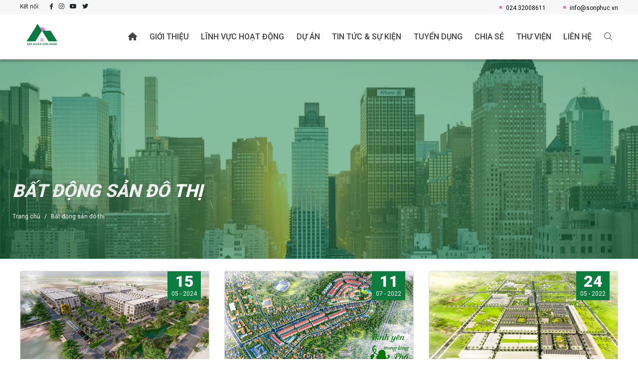

--- FILE ---
content_type: text/html; charset=utf-8
request_url: https://sonphuc.vn/du-an/du-an-dau-tu-xay-dung-htkt-khu-dan-cu-do-thi-tai-to-1-thi-tran-bang-lung-huyen-cho-don-18.html
body_size: 8181
content:


<!DOCTYPE html>
<html lang="vi-VN">
<head xmlns="http://www.w3.org/1999/xhtml" prefix="og:http://ogp.me/ns# fb:http://www.facebook.com/2008/fbml">
    <meta charset="utf-8" />
    <meta name="viewport" content="width=device-width, user-scalable=yes">
    <title>Bất động sản đô thị</title>
    <meta name="description" content="" />
    <meta name="keywords" content="" />
    <meta name="robots" content="index,follow" />
    <link rel="canonical" href="https://sonphuc.vn/du-an/B%E1%BA%A5t%20%C4%91%E1%BB%99ng%20s%E1%BA%A3n%20%C4%91%C3%B4%20th%E1%BB%8B-BDSDT" />
    <meta property="og:locale" content="vi_VN">
    <meta property="og:type" content="article">
    <meta property="og:title" content="Bất động sản đ&#244; thị">
    <meta property="og:description">
    <meta property="og:url" content="https://sonphuc.vn/du-an/du-an-dau-tu-xay-dung-htkt-khu-dan-cu-do-thi-tai-to-1-thi-tran-bang-lung-huyen-cho-don-18.html">
    <meta property="og:site_name" content="Bất động sản đ&#244; thị">
    <meta property="og:image" />
    <meta property="og:image:alt" content="Bất động sản đ&#244; thị" />
    <meta property="fb:app_id" content="379017808917484" />
    <meta name="yandex-verification" content="0fcd19dca6605ca5" />
    <link rel="preconnect" href="https://fonts.googleapis.com">
    <link rel="preconnect" href="https://fonts.gstatic.com" crossorigin>
    <link href="https://fonts.googleapis.com/css2?family=Roboto:wght@300;400;500;700;800;900&display=swap" rel="stylesheet">
    <link href="/Content/owl.carousel.min.css" rel="stylesheet" />


    <link href="/Content/css?v=7A8AHIsuFxWJwyotOxH4uoGXcJ9Wmz6IjojG47-ObFw1" rel="stylesheet"/>


    
</head>
<body>
    
<div class="top-header">
    <div class="container">
        <div class="row">
            <div class="col-lg-6">
                <div class="socials">
                    <span class="mr-2">Kết nối:</span>
                    <a href="https://www.facebook.com/sonphucgroup" rel="nofollow" target="_blank"></a><i class="fab fa-facebook-f"></i>
                    <a rel="nofollow" target="_blank"></a><i class="fab fa-instagram"></i>
                    <a href="https://www.youtube.com/channel/UCjHgyJW9HNHztpG8qk6C4Aw" rel="nofollow" target="_blank"></a><i class="fab fa-youtube"></i>
                    <a rel="nofollow" target="_blank"></a><i class="fab fa-twitter"></i>
                </div>
            </div>
            <div class="col-lg-6">
                <div class="contact-info">
                    <a href="tel:024.32008611" rel="noindex" target="_blank"><i class="fa fa-square"></i> 024.32008611</a>
                    <a href="mailto:info@sonphuc.vn" rel="noindex" target="_blank"><i class="fa fa-square"></i> info@sonphuc.vn</a>
                </div>
            </div>
        </div>
    </div>
</div>
<header class="shadow-box">
    <div class="container">
        <div class="row">
            <div class="col-lg-2">
                    <a href="/">
                        <img src="/images/configs/2024/05/13/logo-td-son-phuc-03-751.png" class="img-fluid img-logo" alt="Sơn Phúc" />
                    </a>
                <div class="icon-search-mobile icon-search">
                    <i class="fal fa-search"></i>
                </div>
                <div class="icon-menu">
                    <div class="line"></div>
                    <div class="line"></div>
                    <div class="line"></div>
                </div>
            </div>
            <div class="col-lg-10">
                <ul class="menu">
                    <li><a href="/"><i class="fa fa-home"></i></a></li>
                    <li>
                        <div>
                            <a href="/ve-chung-toi">Giới thiệu</a>
                            <i class="fal fa-angle-down"></i>
                        </div>
                        <ul>
                                <li><a href="/gioi-thieu/tong-quan-1">TỔNG QUAN</a></li>
                                <li><a href="/gioi-thieu/tam-nhin-su-menh-gia-tri-cot-loi-triet-ly-kinh-doanh-2">TẦM NH&#204;N - SỨ MỆNH - GI&#193; TRỊ CỐT L&#213;I - TRIẾT L&#221; KINH DOANH</a></li>
                                <li><a href="/gioi-thieu/thong-diep-cua-chu-tich-hoi-dong-quan-tri-8">TH&#212;NG ĐIỆP CỦA CHỦ TỊCH HỘI ĐỒNG QUẢN TRỊ</a></li>
                                <li><a href="/gioi-thieu/so-do-to-chuc-3">SƠ ĐỒ TỔ CHỨC</a></li>
                            <li><a href="/ban-lanh-dao">Ban lãnh đạo</a></li>
                        </ul>
                    </li>
                    <li>
                        <div>
                            <a href="/linh-vuc-hoat-dong">Lĩnh vực hoạt động</a>
                            <i class="fal fa-angle-down"></i>
                        </div>
                        <ul>
                                <li><a href="/linh-vuc-hoat-dong/bat-dong-san-cong-nghiep">Bất động sản c&#244;ng nghiệp</a></li>
                                <li><a href="/linh-vuc-hoat-dong/san-xuat-cong-nghiep">Sản xuất C&#244;ng nghiệp</a></li>
                                <li><a href="/linh-vuc-hoat-dong/nang-luong-tai-tao">Năng lượng t&#225;i tạo</a></li>
                                <li><a href="/linh-vuc-hoat-dong/bat-dong-san-nha-o-thuong-mai">Bất động sản nh&#224; ở thương mại</a></li>
                                <li><a href="/linh-vuc-hoat-dong/bat-dong-san-nghi-duong-va-san-golf">Bất động sản nghỉ dưỡng v&#224; s&#226;n Golf</a></li>
                                <li><a href="/linh-vuc-hoat-dong/do-dac-va-ban-do">Đo đạc v&#224; Bản đồ</a></li>
                                <li><a href="/linh-vuc-hoat-dong/thiet-ke-quy-hoach">Thiết kế  - Quy hoạch</a></li>
                        </ul>
                    </li>
                    <li>
                        <div>
                            <a href="/">Dự án</a>
                            <i class="fal fa-angle-down"></i>
                        </div>
                        <ul>
                            <li><a href="/du-an/bat-dong-san-do-thi-0">Bất động sản đô thị</a></li>
                            <li><a href="/du-an/bat-dong-san-cong-nghiep-1">Bất động sản công nghiệp</a></li>
                        </ul>
                    </li>
                        <li>
                            <div>
                                <a href="/tin-tuc/tin-tuc-su-kien">Tin tức &amp; Sự kiện</a>
                            </div>
                        </li>
                        <li>
                            <div>
                                <a href="/tin-tuc/tuyen-dung">Tuyển dụng</a>
                            </div>
                        </li>
                        <li>
                            <div>
                                <a href="/tin-tuc/chia-se">Chia sẻ</a>
                            </div>
                        </li>
                    <li>
                        <div>
                            <a href="/thu-vien-hinh-anh">Thư viện</a>
                            <i class="fal fa-angle-down"></i>
                        </div>
                        <ul>
                            <li><a href="/thu-vien-hinh-anh">Hình ảnh</a></li>
                            <li><a href="/video-clips">Video</a></li>
                        </ul>
                    </li>
                    <li><a href="/lien-he">Liên hệ</a></li>
                    <li class="icon-search"><a href="javascript:;" rel="noindex nofollow"><i class="fal fa-search"></i></a></li>
                </ul>
            </div>
        </div>
    </div>
</header>
    

<style>
    .fancybox-content {
        width: 80%;
    }

</style>
<div class="sub-header">
    <div class="container h-100 position-relative">
        <div class="box-info-header">
            <div class="section-header text-left pb-0">
                <div class="text-bg">Project</div>
                <h1 class="name">
                    Bất động sản đ&#244; thị
                </h1>
            </div>
            <ul class="breadcrumb">
                <li class="breadcrumb-item"><a href="/">Trang chủ</a></li>
                <li class="breadcrumb-item"><a href="#">Bất động sản đ&#244; thị</a></li>
            </ul>
        </div>
    </div>
</div>
<div class="container">
    <div class="row mb-3">
                <div class="col-lg-4">
                    <div class="card card-news">
                        <div class="img-box">
                            <a href="javascripts:;" data-src="/Home/Project?proId=1024&amp;name=du-an-kdc-hong-phong-an-duong-tp-hai-phong" class="img-zoomin qick-view">
                                    <img src="/images/articles/2024/05/15/cv2-675.jpg" class="img-fluid" alt="DỰ &#193;N KDC HỒNG PHONG, AN DƯƠNG, TP HẢI PH&#210;NG" />
                                <div class="date-badge">
                                    <div class="day">15</div>
                                    <div class="year">05 - 2024</div>
                                </div>
                            </a>
                        </div>
                        <div class="card-body">
                            <p class="category"><a href="">BĐS Đ&#212; THỊ</a></p>
                            <h2 class="name truncate-h" data-line="2"><a href="javascripts:;" data-src="/Home/Project?proId=1024&amp;name=du-an-kdc-hong-phong-an-duong-tp-hai-phong" class="qick-view">DỰ &#193;N KDC HỒNG PHONG, AN DƯƠNG, TP HẢI PH&#210;NG</a></h2>
                            <p class="sapo truncate-h" data-line="2">Ng&#224;y 25/04/2024, UBND th&#224;nh phố Hải Ph&#242;ng đ&#227; ban h&#224;nh Quyết định chấp thuận Tập đo&#224;n Sơn Ph&#250;c l&#224; nh&#224; đầu tư thực hiện Dự &#225;n Khu d&#226;n cư (KDC) n&#244;ng th&#244;n mới tại x&#227; Hồng Phong, huyện An Dương, th&#224;nh phố Hải Ph&#242;ng.</p>
                        </div>
                    </div>
                </div>
                <div class="col-lg-4">
                    <div class="card card-news">
                        <div class="img-box">
                            <a href="javascripts:;" data-src="/Home/Project?proId=23&amp;name=du-an-dau-tu-xay-dung-htkt-khu-dan-cu-do-thi-tai-to-1-va-to-2a-huyen-cho-don-dot-2" class="img-zoomin qick-view">
                                    <img src="/images/articles/2024/05/13/4-874.jpg" class="img-fluid" alt="DỰ &#193;N ĐẦU TƯ X&#194;Y DỰNG HTKT KHU D&#194;N CƯ Đ&#212; THỊ TẠI TỔ 1 V&#192; TỔ 2A, THỊ TRẤN BẰNG LŨNG, HUYỆN CHỢ ĐỒN, TỈNH BẮC KẠN (ĐỢT 2)" />
                                <div class="date-badge">
                                    <div class="day">11</div>
                                    <div class="year">07 - 2022</div>
                                </div>
                            </a>
                        </div>
                        <div class="card-body">
                            <p class="category"><a href="">BĐS Đ&#212; THỊ</a></p>
                            <h2 class="name truncate-h" data-line="2"><a href="javascripts:;" data-src="/Home/Project?proId=23&amp;name=du-an-dau-tu-xay-dung-htkt-khu-dan-cu-do-thi-tai-to-1-va-to-2a-huyen-cho-don-dot-2" class="qick-view">DỰ &#193;N ĐẦU TƯ X&#194;Y DỰNG HTKT KHU D&#194;N CƯ Đ&#212; THỊ TẠI TỔ 1 V&#192; TỔ 2A, THỊ TRẤN BẰNG LŨNG, HUYỆN CHỢ ĐỒN, TỈNH BẮC KẠN (ĐỢT 2)</a></h2>
                            <p class="sapo truncate-h" data-line="2">Theo Quyết định số 1224/QĐ-UBND của&#160;UBND tỉnh Bắc Kạn,&#160;C&#244;ng ty Cổ phần Tập đo&#224;n Sơn Ph&#250;c l&#224; nh&#224; đầu tư thực hiện dự &#225;n Đầu tư x&#226;y dựng hạ tầng kỹ thu&#226;̣t Khu d&#226;n cư đ&#244; thị tại Tổ 1 v&#224; Tổ 2A thị trấn Bằng Lũng, huyện Chợ Đồn (đợt 2), tiếp nối th&#224;nh c&#244;ng của dự &#225;n đợt 1, mang lại diện mạo mới cho địa phương.</p>
                        </div>
                    </div>
                </div>
                <div class="col-lg-4">
                    <div class="card card-news">
                        <div class="img-box">
                            <a href="javascripts:;" data-src="/Home/Project?proId=22&amp;name=du-an-khu-do-thi-so-4-thi-tran-huong-son-huyen-phu-binh" class="img-zoomin qick-view">
                                    <img src="/images/articles/2024/05/15/phu-binh-1-236.png" class="img-fluid" alt="DỰ &#193;N KHU Đ&#212; THỊ SỐ 4, THỊ TRẤN HƯƠNG SƠN, HUYỆN PH&#218; B&#204;NH" />
                                <div class="date-badge">
                                    <div class="day">24</div>
                                    <div class="year">05 - 2022</div>
                                </div>
                            </a>
                        </div>
                        <div class="card-body">
                            <p class="category"><a href="">BĐS Đ&#212; THỊ</a></p>
                            <h2 class="name truncate-h" data-line="2"><a href="javascripts:;" data-src="/Home/Project?proId=22&amp;name=du-an-khu-do-thi-so-4-thi-tran-huong-son-huyen-phu-binh" class="qick-view">DỰ &#193;N KHU Đ&#212; THỊ SỐ 4, THỊ TRẤN HƯƠNG SƠN, HUYỆN PH&#218; B&#204;NH</a></h2>
                            <p class="sapo truncate-h" data-line="2">Ng&#224;y 19/5/2022, C&#244;ng ty Cổ phần Tập đo&#224;n Sơn Ph&#250;c ch&#237;nh thức trở th&#224;nh Chủ đầu tư dự &#225;n khu đ&#244; thị số 4 thị trấn Hương Sơn, huyện Ph&#250; B&#236;nh sau khi UBND tỉnh Th&#225;i Nguy&#234;n ban h&#224;nh văn bản Quyết định chấp thuận nh&#224; đầu tư số 1070/QĐ-UBND.</p>
                        </div>
                    </div>
                </div>
                <div class="col-lg-4">
                    <div class="card card-news">
                        <div class="img-box">
                            <a href="javascripts:;" data-src="/Home/Project?proId=21&amp;name=du-an-khu-dan-cu-vang-cao-xa" class="img-zoomin qick-view">
                                    <img src="/images/articles/2024/05/15/vang-cao-xa-481.jpg" class="img-fluid" alt="DỰ &#193;N KHU Đ&#212; THỊ V&#192;NG CAO X&#193;" />
                                <div class="date-badge">
                                    <div class="day">24</div>
                                    <div class="year">05 - 2022</div>
                                </div>
                            </a>
                        </div>
                        <div class="card-body">
                            <p class="category"><a href="">BĐS Đ&#212; THỊ</a></p>
                            <h2 class="name truncate-h" data-line="2"><a href="javascripts:;" data-src="/Home/Project?proId=21&amp;name=du-an-khu-dan-cu-vang-cao-xa" class="qick-view">DỰ &#193;N KHU Đ&#212; THỊ V&#192;NG CAO X&#193;</a></h2>
                            <p class="sapo truncate-h" data-line="2">Khu đ&#244; thị V&#224;ng Cao X&#225; được UBND tỉnh Bắc Giang chấp thuận giao cho C&#244;ng ty cổ phần Tập đo&#224;n Sơn Ph&#250;c l&#224; Nh&#224; đầu tư thực hiện dự &#225;n theo Quyết định số 671/QĐ -UBND ng&#224;y 28/4/2022.</p>
                        </div>
                    </div>
                </div>
                <div class="col-lg-4">
                    <div class="card card-news">
                        <div class="img-box">
                            <a href="javascripts:;" data-src="/Home/Project?proId=20&amp;name=du-an-thuan-thanh-diem-so-3" class="img-zoomin qick-view">
                                    <img src="/images/articles/2022/05/24/z3438865648094-0871ddb98f8915f100525478f86105b1-607.jpg" class="img-fluid" alt="DỰ &#193;N KHU D&#194;N CƯ N&#212;NG TH&#212;N X&#195; ĐẠI ĐỒNG TH&#192;NH" />
                                <div class="date-badge">
                                    <div class="day">15</div>
                                    <div class="year">10 - 2021</div>
                                </div>
                            </a>
                        </div>
                        <div class="card-body">
                            <p class="category"><a href="">BĐS Đ&#212; THỊ</a></p>
                            <h2 class="name truncate-h" data-line="2"><a href="javascripts:;" data-src="/Home/Project?proId=20&amp;name=du-an-thuan-thanh-diem-so-3" class="qick-view">DỰ &#193;N KHU D&#194;N CƯ N&#212;NG TH&#212;N X&#195; ĐẠI ĐỒNG TH&#192;NH</a></h2>
                            <p class="sapo truncate-h" data-line="2">Sau khi được đầu tư x&#226;y dựng đồng bộ, ho&#224;n chỉnh hệ thống hạ tầng kỹ thuật, dự &#225;n sẽ kiến tạo khu d&#226;n cư mới hiện đại, đồng bộ, g&#243;p phần n&#226;ng cao chất lượng sống của người d&#226;n nơi đ&#226;y v&#224; th&#250;c đẩy kinh tế - x&#227; hội địa phương ph&#225;t triển.</p>
                        </div>
                    </div>
                </div>
                <div class="col-lg-4">
                    <div class="card card-news">
                        <div class="img-box">
                            <a href="javascripts:;" data-src="/Home/Project?proId=19&amp;name=du-an-khu-do-thi-bac-song-hien-thanh-pho-cao-bang-tinh-cao-bang" class="img-zoomin qick-view">
                                    <img src="/images/articles/2024/05/15/1-945.jpg" class="img-fluid" alt="DỰ &#193;N KHU Đ&#212; THỊ BẮC S&#212;NG HIẾN, TH&#192;NH PHỐ CAO BẰNG, TỈNH CAO BẲNG" />
                                <div class="date-badge">
                                    <div class="day">22</div>
                                    <div class="year">09 - 2021</div>
                                </div>
                            </a>
                        </div>
                        <div class="card-body">
                            <p class="category"><a href="">BĐS Đ&#212; THỊ</a></p>
                            <h2 class="name truncate-h" data-line="2"><a href="javascripts:;" data-src="/Home/Project?proId=19&amp;name=du-an-khu-do-thi-bac-song-hien-thanh-pho-cao-bang-tinh-cao-bang" class="qick-view">DỰ &#193;N KHU Đ&#212; THỊ BẮC S&#212;NG HIẾN, TH&#192;NH PHỐ CAO BẰNG, TỈNH CAO BẲNG</a></h2>
                            <p class="sapo truncate-h" data-line="2">Với tổng mức đầu tư 1.800 tỷ đồng, khu đ&#244; thị Bắc s&#244;ng Hiến (th&#224;nh phố Cao Bằng, tỉnh Cao Bằng) l&#224; dự &#225;n quy m&#244;, hiện đại nhất được đầu tư v&#224; x&#226;y dựng tại địa phương, trong đ&#243; điểm nhấn l&#224; kh&#225;ch sạn 5 sao tại trung t&#226;m dự &#225;n.</p>
                        </div>
                    </div>
                </div>
                <div class="col-lg-4">
                    <div class="card card-news">
                        <div class="img-box">
                            <a href="javascripts:;" data-src="/Home/Project?proId=18&amp;name=du-an-dau-tu-xay-dung-htkt-khu-dan-cu-do-thi-tai-to-1-thi-tran-bang-lung-huyen-cho-don" class="img-zoomin qick-view">
                                    <img src="/images/articles/2022/05/18/1-786.jpg" class="img-fluid" alt="DỰ &#193;N ĐẦU TƯ X&#194;Y DỰNG HTKT KHU D&#194;N CƯ Đ&#212; THỊ TẠI TỔ 1 THỊ TRẤN BẰNG LŨNG HUYỆN CHỢ ĐỒN (ĐỢT 1)." />
                                <div class="date-badge">
                                    <div class="day">16</div>
                                    <div class="year">07 - 2021</div>
                                </div>
                            </a>
                        </div>
                        <div class="card-body">
                            <p class="category"><a href="">BĐS Đ&#212; THỊ</a></p>
                            <h2 class="name truncate-h" data-line="2"><a href="javascripts:;" data-src="/Home/Project?proId=18&amp;name=du-an-dau-tu-xay-dung-htkt-khu-dan-cu-do-thi-tai-to-1-thi-tran-bang-lung-huyen-cho-don" class="qick-view">DỰ &#193;N ĐẦU TƯ X&#194;Y DỰNG HTKT KHU D&#194;N CƯ Đ&#212; THỊ TẠI TỔ 1 THỊ TRẤN BẰNG LŨNG HUYỆN CHỢ ĐỒN (ĐỢT 1).</a></h2>
                            <p class="sapo truncate-h" data-line="2">Ng&#224;y 28/12/2020, C&#244;ng ty Cổ phần Tập đo&#224;n Sơn Ph&#250;c đ&#227; được UBND tỉnh Bắc Kạn ph&#234; duyệt kết quả tr&#250;ng đấu gi&#225; quyền sử dụng đất dự &#225;n đầu tư x&#226;y dựng HTKT khu d&#226;n cư đ&#244; thị tại Tổ 1 v&#224; Tổ 2A thị trấn Bằng Lũng, huyện Chợ Đồn.</p>
                        </div>
                    </div>
                </div>
                <div class="col-lg-4">
                    <div class="card card-news">
                        <div class="img-box">
                            <a href="javascripts:;" data-src="/Home/Project?proId=17&amp;name=du-an-khu-do-thi-moi-ben-bo-song-lo-phuong-hung-thanh-thanh-pho-tuyen-quang" class="img-zoomin qick-view">
                                    <img src="/images/articles/2024/05/13/1-2-tt-dem-fix-cong-resize-to-546.jpg" class="img-fluid" alt="DỰ &#193;N KHU Đ&#212; THỊ MỚI B&#202;N BỜ S&#212;NG L&#212;,  PHƯỜNG HƯNG TH&#192;NH, TH&#192;NH PHỐ TUY&#202;N QUANG" />
                                <div class="date-badge">
                                    <div class="day">14</div>
                                    <div class="year">05 - 2021</div>
                                </div>
                            </a>
                        </div>
                        <div class="card-body">
                            <p class="category"><a href="">BĐS Đ&#212; THỊ</a></p>
                            <h2 class="name truncate-h" data-line="2"><a href="javascripts:;" data-src="/Home/Project?proId=17&amp;name=du-an-khu-do-thi-moi-ben-bo-song-lo-phuong-hung-thanh-thanh-pho-tuyen-quang" class="qick-view">DỰ &#193;N KHU Đ&#212; THỊ MỚI B&#202;N BỜ S&#212;NG L&#212;,  PHƯỜNG HƯNG TH&#192;NH, TH&#192;NH PHỐ TUY&#202;N QUANG</a></h2>
                            <p class="sapo truncate-h" data-line="2">Khu đ&#244; thị mới b&#234;n bờ s&#244;ng L&#244; l&#224; tổ hợp khu đ&#244; thị xanh đẳng cấp bậc nhất tại th&#224;nh phố Tuy&#234;n Quang. Đ&#226;y l&#224; nơi hội tụ hệ thống hạ tầng kỹ thuật v&#224; hạ tầng x&#227; hội đồng bộ, hiện đại. C&#225;c yếu tố cảnh quan tự nhi&#234;n như vị tr&#237; địa l&#253; tiếp gi&#225;p mặt s&#244;ng L&#244;, khu c&#244;ng vi&#234;n c&#226;y xanh v&#224; hồ nước lớn được kết nối h&#224;i h&#242;a trong tổng thể dự &#225;n.</p>
                        </div>
                    </div>
                </div>
                <div class="col-lg-4">
                    <div class="card card-news">
                        <div class="img-box">
                            <a href="javascripts:;" data-src="/Home/Project?proId=16&amp;name=du-an-khu-do-thi-moi-om7-canh-truong-tieu-hoc-thi-tran-cao-thuong-huyen-tan-yen-tinh-bac-giang" class="img-zoomin qick-view">
                                    <img src="/images/articles/2024/05/15/2-493.jpg" class="img-fluid" alt="DỰ &#193;N KHU Đ&#212; THỊ MỚI OM7 THỊ TRẤN CAO THƯỢNG HUYỆN T&#194;N Y&#202;N" />
                                <div class="date-badge">
                                    <div class="day">29</div>
                                    <div class="year">03 - 2021</div>
                                </div>
                            </a>
                        </div>
                        <div class="card-body">
                            <p class="category"><a href="">BĐS Đ&#212; THỊ</a></p>
                            <h2 class="name truncate-h" data-line="2"><a href="javascripts:;" data-src="/Home/Project?proId=16&amp;name=du-an-khu-do-thi-moi-om7-canh-truong-tieu-hoc-thi-tran-cao-thuong-huyen-tan-yen-tinh-bac-giang" class="qick-view">DỰ &#193;N KHU Đ&#212; THỊ MỚI OM7 THỊ TRẤN CAO THƯỢNG HUYỆN T&#194;N Y&#202;N</a></h2>
                            <p class="sapo truncate-h" data-line="2">Dự &#225;n Khu đ&#244; thị mới OM7 hiện đại, đồng bộ về c&#244;ng tr&#236;nh hạ tầng kỹ thuật sẽ g&#243;p phần giải quyết nhu cầu an cư của người d&#226;n địa phương, đồng thời ho&#224;n thiện cơ sở hạ tầng cho to&#224;n bộ khu vực thị trấn Cao Thượng, huyện T&#226;n Y&#234;n, tỉnh Bắc Giang.</p>
                        </div>
                    </div>
                </div>
                <div class="col-lg-4">
                    <div class="card card-news">
                        <div class="img-box">
                            <a href="javascripts:;" data-src="/Home/Project?proId=7&amp;name=du-an-khu-do-thi-moi-thon-tan-my-xa-dong-son-thanh-pho-bac-giang" class="img-zoomin qick-view">
                                    <img src="/images/articles/2024/05/15/2-1-resize-846.jpg" class="img-fluid" alt="KHU Đ&#212; THỊ MỚI TH&#212;N T&#194;N MỸ, X&#195; ĐỒNG SƠN, TH&#192;NH PHỐ BẮC GIANG" />
                                <div class="date-badge">
                                    <div class="day">26</div>
                                    <div class="year">05 - 2018</div>
                                </div>
                            </a>
                        </div>
                        <div class="card-body">
                            <p class="category"><a href="">BĐS Đ&#212; THỊ</a></p>
                            <h2 class="name truncate-h" data-line="2"><a href="javascripts:;" data-src="/Home/Project?proId=7&amp;name=du-an-khu-do-thi-moi-thon-tan-my-xa-dong-son-thanh-pho-bac-giang" class="qick-view">KHU Đ&#212; THỊ MỚI TH&#212;N T&#194;N MỸ, X&#195; ĐỒNG SƠN, TH&#192;NH PHỐ BẮC GIANG</a></h2>
                            <p class="sapo truncate-h" data-line="2">Căn cứ v&#224;o c&#244;ng văn số 1268/UBND-QLĐT của UBND Th&#224;nh phố Bắc Giang ng&#224;y 29/05/2018 về việc khảo s&#225;t lập quy hoạch chi tiết đ&#244; thị khu vực cạnh th&#244;n T&#226;n Mỹ, x&#227; Đồng Sơn, th&#224;nh phố Bắc Giang, dự &#225;n được k&#236; vọng sẽ mang lại luồng gi&#243; mới thay đổi kh&#244;ng gian kiến tr&#250;c v&#224; g&#243;p phần giải quyết nhu cầu về nh&#224; ở ng&#224;y c&#224;ng cao của người d&#226;n địa phương.</p>
                        </div>
                    </div>
                </div>
    </div>
</div>
<link rel="stylesheet" href="https://cdnjs.cloudflare.com/ajax/libs/fancybox/3.5.7/jquery.fancybox.min.css" />

    
<footer>
    <div class="container">
        <div class="row">
            <div class="col-lg-5">
                    <img src="/images/configs/2024/05/13/logo-td-son-phuc-03-751.png" class="img-footer" alt="C&#212;NG TY CỔ PHẦN TẬP ĐO&#192;N SƠN PH&#218;C" />
                <div class="body-content mt-lg-4 mt-3">
                    <div>
<p><span style="font-size:16px;"><strong>C&Ocirc;NG TY CỔ PHẦN TẬP ĐO&Agrave;N SƠN PH&Uacute;C</strong></span></p>

<div class="btgrid">
<div class="row row-1">
<div class="col col-md-8">
<div class="content">
<p><strong>Văn ph&ograve;ng giao dịch</strong>: Tầng 9,&nbsp;T&ograve;a nh&agrave; Hội nh&agrave; b&aacute;o Việt Nam, Đường Dương Đ&igrave;nh Nghệ, Phường Y&ecirc;n Ho&agrave;,&nbsp;Quận Cầu Giấy, H&agrave; Nội.</p>

<p><strong>Địa chỉ đăng k&yacute; kinh doanh</strong>: Số 5, Ng&otilde; 331 Nguyễn Khang, Phường Y&ecirc;n H&ograve;a, Quận Cầu Giấy, H&agrave; Nội</p>
</div>
</div>

<div class="col col-md-4">
<div class="content">
<p><strong>Điện thoại:</strong><br />
<span style="font-size: inherit;">024.32008611</span></p>
</div>
</div>
</div>
</div>

<p><strong>Email:</strong><br />
<a href="mailto:info@sonphuc.vn">info@sonphuc.vn</a></p>
</div>

                </div>
            </div>
            <div class="col-lg-3">
                <div class="name">Đăng ký nhận thông tin</div>
                <p class="small">Nhập địa chỉ email của bạn cho danh sách gửi thư của chúng tôi để giữ cho bản thân cập nhật.</p>
                <form class="form-subcribe">
                    <p>
                        <input type="email" name="email" required="" maxlength="50" placeholder="Nhập email của bạn" class="form-control" />
                    </p>
                    <button type="submit" class="btn btn-submit">Đăng ký <i class="fa fa-caret-right"></i></button>
                </form>
            </div>
            <div class="col-lg-3 offset-lg-1">
                <div class="name">Liên kết mạng xã hội</div>
                <div class="socials">
                    <a href="https://www.facebook.com/sonphucgroup" rel="noindex" target="_blank"><i class="fab fa-facebook-f"></i></a>
                    <a rel="noindex" target="_blank"><i class="fab fa-twitter"></i></a>
                    <a href="https://www.youtube.com/channel/UCjHgyJW9HNHztpG8qk6C4Aw" rel="noindex" target="_blank"><i class="fab fa-youtube"></i></a>
                    <a rel="noindex" target="_blank"><i class="fab fa-tiktok"></i></a>
                </div>
                <div class="name pb-2">Lượt truy cập</div>
                <p>
                    Đang truy cập: 397<br />
                    Tổng truy cập: 3952196
                </p>
            </div>
        </div>
    </div>
</footer>
<div class="copyright">
    © SonPhucGroup. All Rights Reserved. Designed by Vicogroup.vn
</div>

<form id="formSearch" action="/tim-kiem" method="get">
    <i class="close-search"><i class="fal fa-times"></i></i>
    <div>
        <div class="name">TÌM KIẾM TỪ KHÓA</div>
        <div class="input-group">
            <input type="text" name="keyword" required="" maxlength="50" class="form-control" placeholder="Nhập nội dung bạn muốn tìm"/>
            <div class="input-group-append">
                <button type="submit" class="btn btn-pink"><i class="fal fa-search"></i></button>
            </div>
        </div>
    </div>
</form>
    <div class="loading-page">
        <div>
            <img src="/Content/images/v2/son-phuc-trang.png" class="img-fluid d-block m-auto" alt="Sơn Phúc" /><br />
            <i class="fa fa-spin fa-spinner"></i>
        </div>
    </div>
    <script src="/bundles/jquery?v=RrZTsarh_vtA7Wb3BmJUNZWHux24a84sV4tfHaP7rOo1"></script>
<script src="/bundles/bootstrap?v=gG6LCc-qis90A0KOeqNvqn7Evv1ZLf5933iaG6ugtgI1"></script>

    <script src="/Scripts/owl.carousel.min.js"></script>
    
    <script src="https://cdnjs.cloudflare.com/ajax/libs/fancybox/3.5.7/jquery.fancybox.min.js"></script>
    <script>
        $('.card-news').on('click', function () {
            var url = $(this).find('.img-zoomin').data('src');
            $.fancybox.open({
                src: url,
                type: 'ajax',
                touch: false,
                smallBtn: false
            });
        });
        
    </script>

</body>
</html>


--- FILE ---
content_type: image/svg+xml
request_url: https://sonphuc.vn/Content/images/v2/icon-btn.svg
body_size: 736
content:
<svg width="42" height="45" viewBox="0 0 42 45" fill="none" xmlns="http://www.w3.org/2000/svg">
<g style="mix-blend-mode:multiply">
<path d="M13.9999 0L20.9281 15H7.07174L13.9999 0Z" fill="#403D38" fill-opacity="0.5"/>
</g>
<g style="mix-blend-mode:multiply">
<path d="M6.9282 15L1.31134e-06 -1.21137e-06L13.8564 0L6.9282 15Z" fill="#403D38" fill-opacity="0.3"/>
</g>
<g style="mix-blend-mode:multiply">
<path d="M20.9282 15L14 -1.21137e-06L27.8564 0L20.9282 15Z" fill="#403D38" fill-opacity="0.3"/>
</g>
<g style="mix-blend-mode:multiply">
<path d="M34.9282 15L28 -1.21137e-06L41.8564 0L34.9282 15Z" fill="#403D38" fill-opacity="0.3"/>
</g>
<g style="mix-blend-mode:multiply">
<path d="M27.9282 30L21 15L34.8564 15L27.9282 30Z" fill="#403D38" fill-opacity="0.3"/>
</g>
<g style="mix-blend-mode:multiply">
<path d="M20.9282 45L14 30L27.8564 30L20.9282 45Z" fill="#403D38" fill-opacity="0.3"/>
</g>
<g style="mix-blend-mode:multiply">
<path d="M27.9282 0L34.8564 15H21L27.9282 0Z" fill="#403D38" fill-opacity="0.5"/>
</g>
<g style="mix-blend-mode:multiply">
<path d="M20.9282 15L27.8564 30H14L20.9282 15Z" fill="#403D38" fill-opacity="0.5"/>
</g>
</svg>
